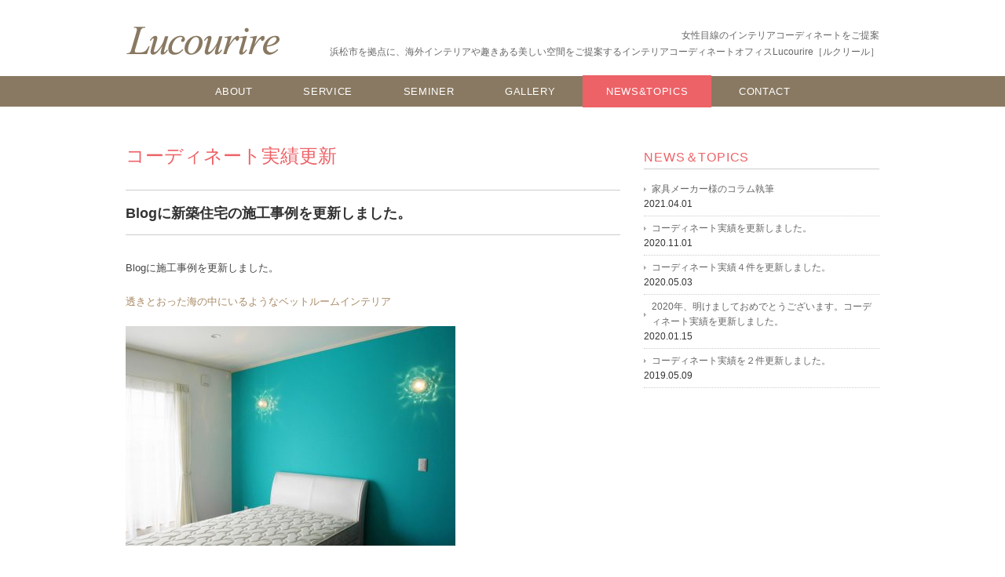

--- FILE ---
content_type: text/html; charset=UTF-8
request_url: http://lucourire.com/news/%E3%82%B3%E3%83%BC%E3%83%87%E3%82%A3%E3%83%8D%E3%83%BC%E3%83%88%E5%AE%9F%E7%B8%BE%E6%9B%B4%E6%96%B0/1531/
body_size: 29082
content:
<!DOCTYPE html>
<html>
<head>
<title>Blogに新築住宅の施工事例を更新しました。 | インテリアコーディネーター・インテリアデザイナ－Lucourire［ルクリール］静岡県浜松市</title>
<meta charset="utf-8">
<meta name="viewport" content="width=device-width, initial-scale=1.0">
<meta name="description" content="Blogに新築住宅の施工事例を更新しました。 - 女性目線のインテリアコーディネートをご提案。浜松市インテリア事務所Lucourire［ルクリール］" />
<link rel="stylesheet" href="http://lucourire.com/wp-content/themes/lucourire/responsive.css" type="text/css" media="screen, print" />
<link rel="stylesheet" href="http://lucourire.com/wp-content/themes/lucourire/style.css" type="text/css" media="screen, print" />
<link rel="alternate" type="application/atom+xml" title="インテリアコーディネーター・インテリアデザイナ－Lucourire［ルクリール］静岡県浜松市 Atom Feed" href="http://lucourire.com/feed/atom/" />
<link rel="alternate" type="application/rss+xml" title="インテリアコーディネーター・インテリアデザイナ－Lucourire［ルクリール］静岡県浜松市 RSS Feed" href="http://lucourire.com/feed/" />
<!--[if lt IE 9]>
<script src="http://html5shiv.googlecode.com/svn/trunk/html5.js"></script>
<![endif]-->
<meta name='robots' content='max-image-preview:large' />
	<style>img:is([sizes="auto" i], [sizes^="auto," i]) { contain-intrinsic-size: 3000px 1500px }</style>
	
<!-- All in One SEO Pack 2.3.12.1 by Michael Torbert of Semper Fi Web Design[30,108] -->
<meta name="description"  content="Blogに施工事例を更新しました。 透きとおった海の中にいるようなベットルームインテリア &nbsp; &nbsp;" />

<link rel="canonical" href="http://lucourire.com/news/%e3%82%b3%e3%83%bc%e3%83%87%e3%82%a3%e3%83%8d%e3%83%bc%e3%83%88%e5%ae%9f%e7%b8%be%e6%9b%b4%e6%96%b0/1531/" />
<!-- /all in one seo pack -->
<link rel='dns-prefetch' href='//ajax.googleapis.com' />
<script type="text/javascript">
/* <![CDATA[ */
window._wpemojiSettings = {"baseUrl":"https:\/\/s.w.org\/images\/core\/emoji\/15.0.3\/72x72\/","ext":".png","svgUrl":"https:\/\/s.w.org\/images\/core\/emoji\/15.0.3\/svg\/","svgExt":".svg","source":{"concatemoji":"http:\/\/lucourire.com\/wp-includes\/js\/wp-emoji-release.min.js?ver=6.7.4"}};
/*! This file is auto-generated */
!function(i,n){var o,s,e;function c(e){try{var t={supportTests:e,timestamp:(new Date).valueOf()};sessionStorage.setItem(o,JSON.stringify(t))}catch(e){}}function p(e,t,n){e.clearRect(0,0,e.canvas.width,e.canvas.height),e.fillText(t,0,0);var t=new Uint32Array(e.getImageData(0,0,e.canvas.width,e.canvas.height).data),r=(e.clearRect(0,0,e.canvas.width,e.canvas.height),e.fillText(n,0,0),new Uint32Array(e.getImageData(0,0,e.canvas.width,e.canvas.height).data));return t.every(function(e,t){return e===r[t]})}function u(e,t,n){switch(t){case"flag":return n(e,"\ud83c\udff3\ufe0f\u200d\u26a7\ufe0f","\ud83c\udff3\ufe0f\u200b\u26a7\ufe0f")?!1:!n(e,"\ud83c\uddfa\ud83c\uddf3","\ud83c\uddfa\u200b\ud83c\uddf3")&&!n(e,"\ud83c\udff4\udb40\udc67\udb40\udc62\udb40\udc65\udb40\udc6e\udb40\udc67\udb40\udc7f","\ud83c\udff4\u200b\udb40\udc67\u200b\udb40\udc62\u200b\udb40\udc65\u200b\udb40\udc6e\u200b\udb40\udc67\u200b\udb40\udc7f");case"emoji":return!n(e,"\ud83d\udc26\u200d\u2b1b","\ud83d\udc26\u200b\u2b1b")}return!1}function f(e,t,n){var r="undefined"!=typeof WorkerGlobalScope&&self instanceof WorkerGlobalScope?new OffscreenCanvas(300,150):i.createElement("canvas"),a=r.getContext("2d",{willReadFrequently:!0}),o=(a.textBaseline="top",a.font="600 32px Arial",{});return e.forEach(function(e){o[e]=t(a,e,n)}),o}function t(e){var t=i.createElement("script");t.src=e,t.defer=!0,i.head.appendChild(t)}"undefined"!=typeof Promise&&(o="wpEmojiSettingsSupports",s=["flag","emoji"],n.supports={everything:!0,everythingExceptFlag:!0},e=new Promise(function(e){i.addEventListener("DOMContentLoaded",e,{once:!0})}),new Promise(function(t){var n=function(){try{var e=JSON.parse(sessionStorage.getItem(o));if("object"==typeof e&&"number"==typeof e.timestamp&&(new Date).valueOf()<e.timestamp+604800&&"object"==typeof e.supportTests)return e.supportTests}catch(e){}return null}();if(!n){if("undefined"!=typeof Worker&&"undefined"!=typeof OffscreenCanvas&&"undefined"!=typeof URL&&URL.createObjectURL&&"undefined"!=typeof Blob)try{var e="postMessage("+f.toString()+"("+[JSON.stringify(s),u.toString(),p.toString()].join(",")+"));",r=new Blob([e],{type:"text/javascript"}),a=new Worker(URL.createObjectURL(r),{name:"wpTestEmojiSupports"});return void(a.onmessage=function(e){c(n=e.data),a.terminate(),t(n)})}catch(e){}c(n=f(s,u,p))}t(n)}).then(function(e){for(var t in e)n.supports[t]=e[t],n.supports.everything=n.supports.everything&&n.supports[t],"flag"!==t&&(n.supports.everythingExceptFlag=n.supports.everythingExceptFlag&&n.supports[t]);n.supports.everythingExceptFlag=n.supports.everythingExceptFlag&&!n.supports.flag,n.DOMReady=!1,n.readyCallback=function(){n.DOMReady=!0}}).then(function(){return e}).then(function(){var e;n.supports.everything||(n.readyCallback(),(e=n.source||{}).concatemoji?t(e.concatemoji):e.wpemoji&&e.twemoji&&(t(e.twemoji),t(e.wpemoji)))}))}((window,document),window._wpemojiSettings);
/* ]]> */
</script>
<style id='wp-emoji-styles-inline-css' type='text/css'>

	img.wp-smiley, img.emoji {
		display: inline !important;
		border: none !important;
		box-shadow: none !important;
		height: 1em !important;
		width: 1em !important;
		margin: 0 0.07em !important;
		vertical-align: -0.1em !important;
		background: none !important;
		padding: 0 !important;
	}
</style>
<link rel='stylesheet' id='wp-block-library-css' href='http://lucourire.com/wp-includes/css/dist/block-library/style.min.css?ver=6.7.4' type='text/css' media='all' />
<style id='classic-theme-styles-inline-css' type='text/css'>
/*! This file is auto-generated */
.wp-block-button__link{color:#fff;background-color:#32373c;border-radius:9999px;box-shadow:none;text-decoration:none;padding:calc(.667em + 2px) calc(1.333em + 2px);font-size:1.125em}.wp-block-file__button{background:#32373c;color:#fff;text-decoration:none}
</style>
<style id='global-styles-inline-css' type='text/css'>
:root{--wp--preset--aspect-ratio--square: 1;--wp--preset--aspect-ratio--4-3: 4/3;--wp--preset--aspect-ratio--3-4: 3/4;--wp--preset--aspect-ratio--3-2: 3/2;--wp--preset--aspect-ratio--2-3: 2/3;--wp--preset--aspect-ratio--16-9: 16/9;--wp--preset--aspect-ratio--9-16: 9/16;--wp--preset--color--black: #000000;--wp--preset--color--cyan-bluish-gray: #abb8c3;--wp--preset--color--white: #ffffff;--wp--preset--color--pale-pink: #f78da7;--wp--preset--color--vivid-red: #cf2e2e;--wp--preset--color--luminous-vivid-orange: #ff6900;--wp--preset--color--luminous-vivid-amber: #fcb900;--wp--preset--color--light-green-cyan: #7bdcb5;--wp--preset--color--vivid-green-cyan: #00d084;--wp--preset--color--pale-cyan-blue: #8ed1fc;--wp--preset--color--vivid-cyan-blue: #0693e3;--wp--preset--color--vivid-purple: #9b51e0;--wp--preset--gradient--vivid-cyan-blue-to-vivid-purple: linear-gradient(135deg,rgba(6,147,227,1) 0%,rgb(155,81,224) 100%);--wp--preset--gradient--light-green-cyan-to-vivid-green-cyan: linear-gradient(135deg,rgb(122,220,180) 0%,rgb(0,208,130) 100%);--wp--preset--gradient--luminous-vivid-amber-to-luminous-vivid-orange: linear-gradient(135deg,rgba(252,185,0,1) 0%,rgba(255,105,0,1) 100%);--wp--preset--gradient--luminous-vivid-orange-to-vivid-red: linear-gradient(135deg,rgba(255,105,0,1) 0%,rgb(207,46,46) 100%);--wp--preset--gradient--very-light-gray-to-cyan-bluish-gray: linear-gradient(135deg,rgb(238,238,238) 0%,rgb(169,184,195) 100%);--wp--preset--gradient--cool-to-warm-spectrum: linear-gradient(135deg,rgb(74,234,220) 0%,rgb(151,120,209) 20%,rgb(207,42,186) 40%,rgb(238,44,130) 60%,rgb(251,105,98) 80%,rgb(254,248,76) 100%);--wp--preset--gradient--blush-light-purple: linear-gradient(135deg,rgb(255,206,236) 0%,rgb(152,150,240) 100%);--wp--preset--gradient--blush-bordeaux: linear-gradient(135deg,rgb(254,205,165) 0%,rgb(254,45,45) 50%,rgb(107,0,62) 100%);--wp--preset--gradient--luminous-dusk: linear-gradient(135deg,rgb(255,203,112) 0%,rgb(199,81,192) 50%,rgb(65,88,208) 100%);--wp--preset--gradient--pale-ocean: linear-gradient(135deg,rgb(255,245,203) 0%,rgb(182,227,212) 50%,rgb(51,167,181) 100%);--wp--preset--gradient--electric-grass: linear-gradient(135deg,rgb(202,248,128) 0%,rgb(113,206,126) 100%);--wp--preset--gradient--midnight: linear-gradient(135deg,rgb(2,3,129) 0%,rgb(40,116,252) 100%);--wp--preset--font-size--small: 13px;--wp--preset--font-size--medium: 20px;--wp--preset--font-size--large: 36px;--wp--preset--font-size--x-large: 42px;--wp--preset--spacing--20: 0.44rem;--wp--preset--spacing--30: 0.67rem;--wp--preset--spacing--40: 1rem;--wp--preset--spacing--50: 1.5rem;--wp--preset--spacing--60: 2.25rem;--wp--preset--spacing--70: 3.38rem;--wp--preset--spacing--80: 5.06rem;--wp--preset--shadow--natural: 6px 6px 9px rgba(0, 0, 0, 0.2);--wp--preset--shadow--deep: 12px 12px 50px rgba(0, 0, 0, 0.4);--wp--preset--shadow--sharp: 6px 6px 0px rgba(0, 0, 0, 0.2);--wp--preset--shadow--outlined: 6px 6px 0px -3px rgba(255, 255, 255, 1), 6px 6px rgba(0, 0, 0, 1);--wp--preset--shadow--crisp: 6px 6px 0px rgba(0, 0, 0, 1);}:where(.is-layout-flex){gap: 0.5em;}:where(.is-layout-grid){gap: 0.5em;}body .is-layout-flex{display: flex;}.is-layout-flex{flex-wrap: wrap;align-items: center;}.is-layout-flex > :is(*, div){margin: 0;}body .is-layout-grid{display: grid;}.is-layout-grid > :is(*, div){margin: 0;}:where(.wp-block-columns.is-layout-flex){gap: 2em;}:where(.wp-block-columns.is-layout-grid){gap: 2em;}:where(.wp-block-post-template.is-layout-flex){gap: 1.25em;}:where(.wp-block-post-template.is-layout-grid){gap: 1.25em;}.has-black-color{color: var(--wp--preset--color--black) !important;}.has-cyan-bluish-gray-color{color: var(--wp--preset--color--cyan-bluish-gray) !important;}.has-white-color{color: var(--wp--preset--color--white) !important;}.has-pale-pink-color{color: var(--wp--preset--color--pale-pink) !important;}.has-vivid-red-color{color: var(--wp--preset--color--vivid-red) !important;}.has-luminous-vivid-orange-color{color: var(--wp--preset--color--luminous-vivid-orange) !important;}.has-luminous-vivid-amber-color{color: var(--wp--preset--color--luminous-vivid-amber) !important;}.has-light-green-cyan-color{color: var(--wp--preset--color--light-green-cyan) !important;}.has-vivid-green-cyan-color{color: var(--wp--preset--color--vivid-green-cyan) !important;}.has-pale-cyan-blue-color{color: var(--wp--preset--color--pale-cyan-blue) !important;}.has-vivid-cyan-blue-color{color: var(--wp--preset--color--vivid-cyan-blue) !important;}.has-vivid-purple-color{color: var(--wp--preset--color--vivid-purple) !important;}.has-black-background-color{background-color: var(--wp--preset--color--black) !important;}.has-cyan-bluish-gray-background-color{background-color: var(--wp--preset--color--cyan-bluish-gray) !important;}.has-white-background-color{background-color: var(--wp--preset--color--white) !important;}.has-pale-pink-background-color{background-color: var(--wp--preset--color--pale-pink) !important;}.has-vivid-red-background-color{background-color: var(--wp--preset--color--vivid-red) !important;}.has-luminous-vivid-orange-background-color{background-color: var(--wp--preset--color--luminous-vivid-orange) !important;}.has-luminous-vivid-amber-background-color{background-color: var(--wp--preset--color--luminous-vivid-amber) !important;}.has-light-green-cyan-background-color{background-color: var(--wp--preset--color--light-green-cyan) !important;}.has-vivid-green-cyan-background-color{background-color: var(--wp--preset--color--vivid-green-cyan) !important;}.has-pale-cyan-blue-background-color{background-color: var(--wp--preset--color--pale-cyan-blue) !important;}.has-vivid-cyan-blue-background-color{background-color: var(--wp--preset--color--vivid-cyan-blue) !important;}.has-vivid-purple-background-color{background-color: var(--wp--preset--color--vivid-purple) !important;}.has-black-border-color{border-color: var(--wp--preset--color--black) !important;}.has-cyan-bluish-gray-border-color{border-color: var(--wp--preset--color--cyan-bluish-gray) !important;}.has-white-border-color{border-color: var(--wp--preset--color--white) !important;}.has-pale-pink-border-color{border-color: var(--wp--preset--color--pale-pink) !important;}.has-vivid-red-border-color{border-color: var(--wp--preset--color--vivid-red) !important;}.has-luminous-vivid-orange-border-color{border-color: var(--wp--preset--color--luminous-vivid-orange) !important;}.has-luminous-vivid-amber-border-color{border-color: var(--wp--preset--color--luminous-vivid-amber) !important;}.has-light-green-cyan-border-color{border-color: var(--wp--preset--color--light-green-cyan) !important;}.has-vivid-green-cyan-border-color{border-color: var(--wp--preset--color--vivid-green-cyan) !important;}.has-pale-cyan-blue-border-color{border-color: var(--wp--preset--color--pale-cyan-blue) !important;}.has-vivid-cyan-blue-border-color{border-color: var(--wp--preset--color--vivid-cyan-blue) !important;}.has-vivid-purple-border-color{border-color: var(--wp--preset--color--vivid-purple) !important;}.has-vivid-cyan-blue-to-vivid-purple-gradient-background{background: var(--wp--preset--gradient--vivid-cyan-blue-to-vivid-purple) !important;}.has-light-green-cyan-to-vivid-green-cyan-gradient-background{background: var(--wp--preset--gradient--light-green-cyan-to-vivid-green-cyan) !important;}.has-luminous-vivid-amber-to-luminous-vivid-orange-gradient-background{background: var(--wp--preset--gradient--luminous-vivid-amber-to-luminous-vivid-orange) !important;}.has-luminous-vivid-orange-to-vivid-red-gradient-background{background: var(--wp--preset--gradient--luminous-vivid-orange-to-vivid-red) !important;}.has-very-light-gray-to-cyan-bluish-gray-gradient-background{background: var(--wp--preset--gradient--very-light-gray-to-cyan-bluish-gray) !important;}.has-cool-to-warm-spectrum-gradient-background{background: var(--wp--preset--gradient--cool-to-warm-spectrum) !important;}.has-blush-light-purple-gradient-background{background: var(--wp--preset--gradient--blush-light-purple) !important;}.has-blush-bordeaux-gradient-background{background: var(--wp--preset--gradient--blush-bordeaux) !important;}.has-luminous-dusk-gradient-background{background: var(--wp--preset--gradient--luminous-dusk) !important;}.has-pale-ocean-gradient-background{background: var(--wp--preset--gradient--pale-ocean) !important;}.has-electric-grass-gradient-background{background: var(--wp--preset--gradient--electric-grass) !important;}.has-midnight-gradient-background{background: var(--wp--preset--gradient--midnight) !important;}.has-small-font-size{font-size: var(--wp--preset--font-size--small) !important;}.has-medium-font-size{font-size: var(--wp--preset--font-size--medium) !important;}.has-large-font-size{font-size: var(--wp--preset--font-size--large) !important;}.has-x-large-font-size{font-size: var(--wp--preset--font-size--x-large) !important;}
:where(.wp-block-post-template.is-layout-flex){gap: 1.25em;}:where(.wp-block-post-template.is-layout-grid){gap: 1.25em;}
:where(.wp-block-columns.is-layout-flex){gap: 2em;}:where(.wp-block-columns.is-layout-grid){gap: 2em;}
:root :where(.wp-block-pullquote){font-size: 1.5em;line-height: 1.6;}
</style>
<link rel='stylesheet' id='contact-form-7-css' href='http://lucourire.com/wp-content/plugins/contact-form-7/includes/css/styles.css?ver=6.0.6' type='text/css' media='all' />
<script type="text/javascript" src="https://ajax.googleapis.com/ajax/libs/jquery/1.7.1/jquery.min.js?ver=1.7.1" id="jquery-js"></script>
<link rel="https://api.w.org/" href="http://lucourire.com/wp-json/" /><link rel="alternate" title="JSON" type="application/json" href="http://lucourire.com/wp-json/wp/v2/posts/1531" /><link rel='shortlink' href='http://lucourire.com/?p=1531' />
<link rel="alternate" title="oEmbed (JSON)" type="application/json+oembed" href="http://lucourire.com/wp-json/oembed/1.0/embed?url=http%3A%2F%2Flucourire.com%2Fnews%2F%25e3%2582%25b3%25e3%2583%25bc%25e3%2583%2587%25e3%2582%25a3%25e3%2583%258d%25e3%2583%25bc%25e3%2583%2588%25e5%25ae%259f%25e7%25b8%25be%25e6%259b%25b4%25e6%2596%25b0%2F1531%2F" />
<link rel="alternate" title="oEmbed (XML)" type="text/xml+oembed" href="http://lucourire.com/wp-json/oembed/1.0/embed?url=http%3A%2F%2Flucourire.com%2Fnews%2F%25e3%2582%25b3%25e3%2583%25bc%25e3%2583%2587%25e3%2582%25a3%25e3%2583%258d%25e3%2583%25bc%25e3%2583%2588%25e5%25ae%259f%25e7%25b8%25be%25e6%259b%25b4%25e6%2596%25b0%2F1531%2F&#038;format=xml" />
<script type="text/javascript" src="http://lucourire.com/wp-content/themes/lucourire/jquery/scrolltopcontrol.js"></script>
<script src="http://lucourire.com/wp-content/themes/lucourire/jquery/jquery.cycle2.js" type="text/javascript"></script>
<script src="http://lucourire.com/wp-content/themes/lucourire/jquery/jquery.cycle2.carousel.js" type="text/javascript"></script>
<script type="text/javascript">
 $().ready(function() {
   $(document).ready(
     function(){
     $("a img").hover(function(){
     $(this).fadeTo(200, 0.8);
     },function(){
     $(this).fadeTo(300, 1.0);
     });
   });
 });
</script>
<script>
(function(i,s,o,g,r,a,m){i['GoogleAnalyticsObject']=r;i[r]=i[r]||function(){
(i[r].q=i[r].q||[]).push(arguments)},i[r].l=1*new Date();a=s.createElement(o),
m=s.getElementsByTagName(o)[0];a.async=1;a.src=g;m.parentNode.insertBefore(a,m)
})(window,document,'script','//www.google-analytics.com/analytics.js','ga');

ga('create', 'UA-46389411-1', 'lucourire.com');
ga('send', 'pageview');

</script>

</head>

<body class="post-template-default single single-post postid-1531 single-format-standard">

<!-- ヘッダー -->
<header id="header">

<!-- ヘッダー中身 -->    
<div class="header-inner">

<!-- ロゴ -->
<h1 class="logo">
<a href="http://lucourire.com" title="インテリアコーディネーター・インテリアデザイナ－Lucourire［ルクリール］静岡県浜松市"><img src="/images/common/logo.gif"/></a>
</h1>
<!-- / ロゴ -->


<div class="contact">
<p>女性目線のインテリアコーディネートをご提案<br>
浜松市を拠点に、海外インテリアや趣きある美しい空間をご提案するインテリアコーディネートオフィスLucourire［ルクリール］</p>
</div>

</div>    
<!-- / ヘッダー中身 -->    

</header>
<!-- / ヘッダー -->  
<div class="clear"></div>


<!-- トップナビゲーション -->
<nav id="nav">
<!--[if IE 7 ]><div style="margin-top:30px"></div><![endif]-->
<ul id="topnav">
<li><div class="menu-topnav-container"><ul id="menu-topnav" class="menu"><li id="menu-item-309" class="menu-item menu-item-type-post_type menu-item-object-page menu-item-309"><a href="http://lucourire.com/about/">ABOUT</a></li>
<li id="menu-item-307" class="menu-item menu-item-type-post_type menu-item-object-page menu-item-307"><a href="http://lucourire.com/service/">SERVICE</a></li>
<li id="menu-item-308" class="menu-item menu-item-type-post_type menu-item-object-page menu-item-308"><a href="http://lucourire.com/seminer/">SEMINER</a></li>
<li id="menu-item-318" class="menu-item menu-item-type-custom menu-item-object-custom menu-item-318"><a href="http://lucourire.com/gallery/">GALLERY</a></li>
<li id="menu-item-312" class="menu-item menu-item-type-taxonomy menu-item-object-category current-post-ancestor menu-item-312"><a href="http://lucourire.com/news/">NEWS&#038;TOPICS</a></li>
<li id="menu-item-310" class="menu-item menu-item-type-post_type menu-item-object-page menu-item-310"><a href="http://lucourire.com/contact/">CONTACT</a></li>
</ul></div></li>
</ul>
</nav>
<!-- / トップナビゲーション -->
<div class="clear"></div>  
<!-- 全体warapper -->
<div class="wrapper">

<!-- メインwrap -->
<div id="main">


<!-- コンテンツブロック -->
<div class="row">


<!-- 本文エリア -->
<article class="twothird">

<!-- ページタイトル -->
<h2 class="pagetitle"><a href="http://lucourire.com/news/%e3%82%b3%e3%83%bc%e3%83%87%e3%82%a3%e3%83%8d%e3%83%bc%e3%83%88%e5%ae%9f%e7%b8%be%e6%9b%b4%e6%96%b0/" rel="category tag">コーディネート実績更新</a></h2>
<!-- / ページタイトル -->

<!-- 投稿 -->
<h3 class="blog-title">Blogに新築住宅の施工事例を更新しました。</h3>

<p>Blogに施工事例を更新しました。</p>
<p><a href="https://ameblo.jp/lucourire/entry-12372936917.html" target="_blank" rel="noopener noreferrer">透きとおった海の中にいるようなベットルームインテリア</a></p>
<p><img fetchpriority="high" decoding="async" class="alignnone size-medium wp-image-1533" src="http://lucourire.com/wp-content/uploads/2018/05/IMG_7321-420x280.jpg" alt="" width="420" height="280" srcset="http://lucourire.com/wp-content/uploads/2018/05/IMG_7321-420x280.jpg 420w, http://lucourire.com/wp-content/uploads/2018/05/IMG_7321-768x513.jpg 768w, http://lucourire.com/wp-content/uploads/2018/05/IMG_7321-630x420.jpg 630w, http://lucourire.com/wp-content/uploads/2018/05/IMG_7321.jpg 892w" sizes="(max-width: 420px) 100vw, 420px" /></p>
<p>&nbsp;</p>
<p>&nbsp;</p>

<div id="blog-foot">2018-05-02 ｜ Posted in <a href="http://lucourire.com/news/%e3%82%b3%e3%83%bc%e3%83%87%e3%82%a3%e3%83%8d%e3%83%bc%e3%83%88%e5%ae%9f%e7%b8%be%e6%9b%b4%e6%96%b0/" rel="category tag">コーディネート実績更新</a> </div>
<!-- / 投稿 -->

<!-- ページャー -->
<div id="next">
<span class="left"><a href="http://lucourire.com/news/%e3%82%b3%e3%83%bc%e3%83%87%e3%82%a3%e3%83%8d%e3%83%bc%e3%83%88%e5%ae%9f%e7%b8%be%e6%9b%b4%e6%96%b0/1535/" rel="prev">＜ Blogに中古マンションの施工事例を更新しました。</a></span>
<span class="right"><a href="http://lucourire.com/news/%e3%82%b3%e3%83%bc%e3%83%87%e3%82%a3%e3%83%8d%e3%83%bc%e3%83%88%e5%ae%9f%e7%b8%be%e6%9b%b4%e6%96%b0/1594/" rel="next">コーディネート実績を更新しました。 ＞</a></span>
<div class="clear"></div>
</div>
<!-- / ページャー -->

<!-- コメントエリア -->


<!-- / コメントエリア -->

<!-- 投稿が無い場合 -->
<!-- 投稿が無い場合 -->


</article>
<!-- / 本文エリア -->


<!-- サイドエリア -->
<article class="third">

<!-- サイドバー -->
<div id="sidebar">

<div id="sidebox">

		<div id="recent-posts-2" class="widget widget_recent_entries">
		<div class="sidebar-title">NEWS＆TOPICS</div>
		<ul>
											<li>
					<a href="http://lucourire.com/news/%e3%82%b3%e3%83%a9%e3%83%a0/2280/">家具メーカー様のコラム執筆</a>
											<span class="post-date">2021.04.01</span>
									</li>
											<li>
					<a href="http://lucourire.com/news/%e3%82%b3%e3%83%bc%e3%83%87%e3%82%a3%e3%83%8d%e3%83%bc%e3%83%88%e5%ae%9f%e7%b8%be%e6%9b%b4%e6%96%b0/2260/">コーディネート実績を更新しました。</a>
											<span class="post-date">2020.11.01</span>
									</li>
											<li>
					<a href="http://lucourire.com/news/%e3%82%b3%e3%83%bc%e3%83%87%e3%82%a3%e3%83%8d%e3%83%bc%e3%83%88%e5%ae%9f%e7%b8%be%e6%9b%b4%e6%96%b0/2143/">コーディネート実績４件を更新しました。</a>
											<span class="post-date">2020.05.03</span>
									</li>
											<li>
					<a href="http://lucourire.com/news/2078/">2020年、明けましておめでとうございます。コーディネート実績を更新しました。</a>
											<span class="post-date">2020.01.15</span>
									</li>
											<li>
					<a href="http://lucourire.com/news/%e3%82%b3%e3%83%bc%e3%83%87%e3%82%a3%e3%83%8d%e3%83%bc%e3%83%88%e5%ae%9f%e7%b8%be%e6%9b%b4%e6%96%b0/1981/">コーディネート実績を２件更新しました。</a>
											<span class="post-date">2019.05.09</span>
									</li>
					</ul>

		</div></div>

</div>
<!-- /  サイドバー  -->
</article>
<!-- / サイドエリア -->


</div>
<!-- / コンテンツブロック -->


</div>
<!-- / メインwrap -->

</div>
<!-- / 全体wrapper -->

<!-- フッターエリア -->
<footer id="footer">
<div class="footer-inner">

<!-- フッターウィジェット -->
<div class="row">
<article class="third">
<div id="topbox">
<div id="text-5" class="widget widget_text"><div class="top-title">Lucourire</div>			<div class="textwidget"><p><span class="bold">事業内容</span><br>
住宅やサロン、店舗のインテリアコーディネート、コンサルティング、業務請負など<br>
<span class="bold">対応エリア</span><br>
静岡県西部エリア（浜松市・湖西市・磐田市・袋井市・掛川市など）で活動しています。<br>
※上記以外の方のエリアも対応可能です。お問い合わせください。
</p></div>
		</div></div>
</article>
<article class="third">
<div id="topbox">
<div id="nav_menu-2" class="widget widget_nav_menu"><div class="top-title">Contents</div><div class="menu-topnav-container"><ul id="menu-topnav-1" class="menu"><li class="menu-item menu-item-type-post_type menu-item-object-page menu-item-309"><a href="http://lucourire.com/about/">ABOUT</a></li>
<li class="menu-item menu-item-type-post_type menu-item-object-page menu-item-307"><a href="http://lucourire.com/service/">SERVICE</a></li>
<li class="menu-item menu-item-type-post_type menu-item-object-page menu-item-308"><a href="http://lucourire.com/seminer/">SEMINER</a></li>
<li class="menu-item menu-item-type-custom menu-item-object-custom menu-item-318"><a href="http://lucourire.com/gallery/">GALLERY</a></li>
<li class="menu-item menu-item-type-taxonomy menu-item-object-category current-post-ancestor menu-item-312"><a href="http://lucourire.com/news/">NEWS&#038;TOPICS</a></li>
<li class="menu-item menu-item-type-post_type menu-item-object-page menu-item-310"><a href="http://lucourire.com/contact/">CONTACT</a></li>
</ul></div></div></div>
</article>
<article class="third">
<div id="topbox">
<div id="text-6" class="widget widget_text"><div class="top-title">Company information</div>			<div class="textwidget"><ul>
<li><a href="http://lucourire.com/companyinformation/" target="_blank">Company information</a></li>
</ul></div>
		</div></div>
</article>
</div>
<!-- / フッターウィジェット -->
<div class="clear"></div>

<div id="sociallink">
<!-- Facebookアイコン -->
<a href="https://www.facebook.com/Lucourire" target="_blank" title="Facebook"><img src="/images/common/icon_f.png" alt="Facebook" style="margin-right:10px" /></a>
<!-- / Facebookアイコン -->
<!-- ブログアイコン -->
<a href="http://ameblo.jp/lucourire/" target="_blank" title="ameblo"><img src="/images/common/icon_a.png" alt="ameblo" style="margin-right:10px" /></a>
<!-- / Facebookアイコン -->
<!-- お問い合わせアイコン -->
<a href="/contact/" title="contact"><img src="/images/common/icon_m.png" alt="お問い合わせ" /></a>
<!-- / RSSアイコン -->
</div>

<!-- コピーライト表示 -->
<div id="copyright">
Copyright &copy; 2014 Lucourire. All rights reserved. 
</div>
<!-- /コピーライト表示 -->

</div>
</footer>
<!-- / フッターエリア -->

<script type="text/javascript" src="http://lucourire.com/wp-includes/js/dist/hooks.min.js?ver=4d63a3d491d11ffd8ac6" id="wp-hooks-js"></script>
<script type="text/javascript" src="http://lucourire.com/wp-includes/js/dist/i18n.min.js?ver=5e580eb46a90c2b997e6" id="wp-i18n-js"></script>
<script type="text/javascript" id="wp-i18n-js-after">
/* <![CDATA[ */
wp.i18n.setLocaleData( { 'text direction\u0004ltr': [ 'ltr' ] } );
/* ]]> */
</script>
<script type="text/javascript" src="http://lucourire.com/wp-content/plugins/contact-form-7/includes/swv/js/index.js?ver=6.0.6" id="swv-js"></script>
<script type="text/javascript" id="contact-form-7-js-translations">
/* <![CDATA[ */
( function( domain, translations ) {
	var localeData = translations.locale_data[ domain ] || translations.locale_data.messages;
	localeData[""].domain = domain;
	wp.i18n.setLocaleData( localeData, domain );
} )( "contact-form-7", {"translation-revision-date":"2025-04-11 06:42:50+0000","generator":"GlotPress\/4.0.1","domain":"messages","locale_data":{"messages":{"":{"domain":"messages","plural-forms":"nplurals=1; plural=0;","lang":"ja_JP"},"This contact form is placed in the wrong place.":["\u3053\u306e\u30b3\u30f3\u30bf\u30af\u30c8\u30d5\u30a9\u30fc\u30e0\u306f\u9593\u9055\u3063\u305f\u4f4d\u7f6e\u306b\u7f6e\u304b\u308c\u3066\u3044\u307e\u3059\u3002"],"Error:":["\u30a8\u30e9\u30fc:"]}},"comment":{"reference":"includes\/js\/index.js"}} );
/* ]]> */
</script>
<script type="text/javascript" id="contact-form-7-js-before">
/* <![CDATA[ */
var wpcf7 = {
    "api": {
        "root": "http:\/\/lucourire.com\/wp-json\/",
        "namespace": "contact-form-7\/v1"
    }
};
/* ]]> */
</script>
<script type="text/javascript" src="http://lucourire.com/wp-content/plugins/contact-form-7/includes/js/index.js?ver=6.0.6" id="contact-form-7-js"></script>


</body>
</html>

--- FILE ---
content_type: text/plain
request_url: https://www.google-analytics.com/j/collect?v=1&_v=j102&a=1327740654&t=pageview&_s=1&dl=http%3A%2F%2Flucourire.com%2Fnews%2F%25E3%2582%25B3%25E3%2583%25BC%25E3%2583%2587%25E3%2582%25A3%25E3%2583%258D%25E3%2583%25BC%25E3%2583%2588%25E5%25AE%259F%25E7%25B8%25BE%25E6%259B%25B4%25E6%2596%25B0%2F1531%2F&ul=en-us%40posix&dt=Blog%E3%81%AB%E6%96%B0%E7%AF%89%E4%BD%8F%E5%AE%85%E3%81%AE%E6%96%BD%E5%B7%A5%E4%BA%8B%E4%BE%8B%E3%82%92%E6%9B%B4%E6%96%B0%E3%81%97%E3%81%BE%E3%81%97%E3%81%9F%E3%80%82%20%7C%20%E3%82%A4%E3%83%B3%E3%83%86%E3%83%AA%E3%82%A2%E3%82%B3%E3%83%BC%E3%83%87%E3%82%A3%E3%83%8D%E3%83%BC%E3%82%BF%E3%83%BC%E3%83%BB%E3%82%A4%E3%83%B3%E3%83%86%E3%83%AA%E3%82%A2%E3%83%87%E3%82%B6%E3%82%A4%E3%83%8A%EF%BC%8DLucourire%EF%BC%BB%E3%83%AB%E3%82%AF%E3%83%AA%E3%83%BC%E3%83%AB%EF%BC%BD%E9%9D%99%E5%B2%A1%E7%9C%8C%E6%B5%9C%E6%9D%BE%E5%B8%82&sr=1280x720&vp=1280x720&_u=IEBAAAABAAAAACAAI~&jid=1753555124&gjid=1777206940&cid=1299600615.1768556222&tid=UA-46389411-1&_gid=1963186424.1768556222&_r=1&_slc=1&z=343462044
body_size: -284
content:
2,cG-LQMW5T9WBS